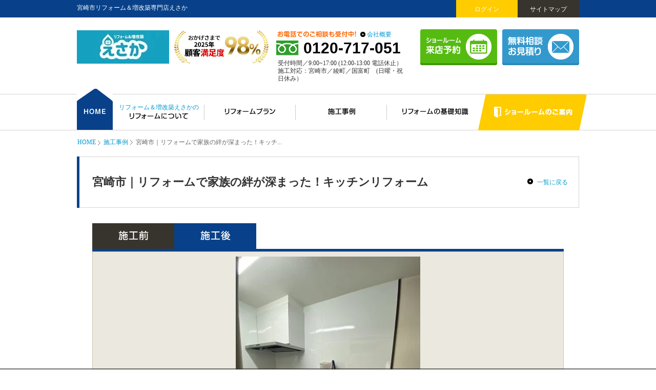

--- FILE ---
content_type: text/html; charset=UTF-8
request_url: https://reform-esaka.com/gallery/details_11265.html
body_size: 6927
content:
<!DOCTYPE html>
<html lang="ja">
<head>
<meta charset="utf-8">
<title>宮崎市｜リフォームで家族の絆が深まった！キッチンリフォーム｜宮崎市リフォーム＆増改築専門店えさか</title>
<meta name="keywords" content="施工実例,宮崎市,リフォーム,増改築,専門店,えさか">
<meta name="description" content="宮崎市｜リフォームで家族の絆が深まった！キッチンリフォームのページです。全33台展示中！ショールームで実物比較｜ キッチン49.8万円～、お風呂79.8万円～、トイレ11.8万円～｜ 宮崎市のリフォームはえさかへ｜ご相談・見積無料です。お気軽にご相談ください。">
<meta name="viewport" content="width=1080, user-scalable=yes">
<meta name="format-detection" content="telephone=no,address=no">
<link rel="stylesheet" href="../lib_a/css/gallery.css?250519" type="text/css">
<link rel="stylesheet" href="../lib_a/css/lightbox.min.css" type="text/css">
<script type="text/javascript" src="../lib_a/scripts/jquery.js"></script>
<script type="text/javascript" src="../lib_a/scripts/common.js"></script>
<script type="text/javascript" src="../lib_a/scripts/jquery.bxslider.min.js"></script>
<script type="text/javascript" src="../lib_a/scripts/galleryDetails.js"></script>
<!-- Google Tag Manager -->
<script>(function(w,d,s,l,i){w[l]=w[l]||[];w[l].push({'gtm.start':
new Date().getTime(),event:'gtm.js'});var f=d.getElementsByTagName(s)[0],
j=d.createElement(s),dl=l!='dataLayer'?'&l='+l:'';j.async=true;j.src=
'https://www.googletagmanager.com/gtm.js?id='+i+dl;f.parentNode.insertBefore(j,f);
})(window,document,'script','dataLayer','GTM-WM8H599');</script>
<!-- End Google Tag Manager -->

<!-- Google Tag Manager -->
<script>(function(w,d,s,l,i){w[l]=w[l]||[];w[l].push({'gtm.start':
new Date().getTime(),event:'gtm.js'});var f=d.getElementsByTagName(s)[0],
j=d.createElement(s),dl=l!='dataLayer'?'&l='+l:'';j.async=true;j.src=
'https://www.googletagmanager.com/gtm.js?id='+i+dl;f.parentNode.insertBefore(j,f);
})(window,document,'script','dataLayer','GTM-5NCTTRV');</script>
<!-- End Google Tag Manager -->

<script type="text/javascript"> 
(function(c,l,a,r,i,t,y){ c[a]=c[a]||function(){(c[a].q=c[a].q||[]).push(arguments)}; 
t=l.createElement(r);t.async=1;t.src="https://www.clarity.ms/tag/"+i; 
y=l.getElementsByTagName(r)[0];y.parentNode.insertBefore(t,y); })(window, 
document, "clarity", "script", "ej50kdtmnc"); </script>

</head>

<body id="top">

<!-- Google Tag Manager (noscript) -->
<noscript><iframe src="https://www.googletagmanager.com/ns.html?id=GTM-WM8H599"
height="0" width="0" style="display:none;visibility:hidden"></iframe></noscript>
<!-- End Google Tag Manager (noscript) -->

<!-- Google Tag Manager (noscript) -->
<noscript><iframe src="https://www.googletagmanager.com/ns.html?id=GTM-5NCTTRV"
height="0" width="0" style="display:none;visibility:hidden"></iframe></noscript>
<!-- End Google Tag Manager (noscript) -->
    <header>
        <div id="header">
            <div class="secTitle bgKey">
                <div class="wrapper cf">
                    <h1 class="title">宮崎市リフォーム＆増改築専門店えさか</h1>
                    <a href="https://reform-esaka.com/about/sitemap.html" class="btn btn01">サイトマップ</a>
                    
                    <a href="https://reform-esaka.com/member/login.html" class="btn btn02">ログイン</a>
                    
                </div>
            </div>
            <div class="secHeader cf">
                <h2 class="logo"><a href="https://reform-esaka.com/"><img src="//www.navi-reform.com/photo/43/company/co_sitelogo.jpg" width="180" height="65" alt="江坂設備工業" class="ro"></a></h2>
                <div class="imgClient">
                    <img src="https://reform-esaka.com/lib_a/img/common/imgClient.jpg?251028" width="184" height="65" alt="おかげさまで2024年顧客満足度98%">
                </div>
                <div class="blockTel">
                    <span class="txt01"><img src="https://reform-esaka.com/lib_a/img/common/txtTel01.png" width="172" height="13" alt=""></span>
                    <a href="https://reform-esaka.com/about/" class="txt02 lKey">会社概要</a>
                    <a href="tel:0120717051" class="txtTel fArial">0120-717-051</a>
                    <div class="txtTime fVerdana">受付時間／9:00~17:00 (12:00-13:00 電話休止）施工対応：宮崎市／綾町／国富町　(日曜・祝日休み）</div>
                </div>
                <a href="https://reform-esaka.com/contact/" class="btn btnContact"><span><img src="https://reform-esaka.com/lib_a/img/common/btnHeaderContact.png" width="128" height="50" alt="無料相談お見積もり"></span></a>
                <a href="https://reform-esaka.com/reserve/" class="btn btnKey"><span><img src="https://reform-esaka.com/lib_a/img/common/btnHeaderReserve.png" width="128" height="50" alt="ショールーム来店予約"></span></a>
            </div>
        </div><!-- /header -->
    </header>

    <nav>
        <div id="gNav">
            <div class="wrapper">
                <ul class="cf">
                    <li>
                        <a href="https://reform-esaka.com/"><img src="https://reform-esaka.com/lib_a/img/common/tp.gif" width="1" height="1" alt="HOME" class="ro"></a>
                    </li>
                    <li>
                        <a href="https://reform-esaka.com/reform/">
                            <span class="txtName">リフォーム＆増改築えさかの</span>
                            <span class="txt"><img src="https://reform-esaka.com/lib_a/img/common/txtGnav02.png" width="114" height="12" alt="リフォームについて" class="ro"></span>
                        </a>
                    </li>
                    <li>
                        <a href="https://reform-esaka.com/plan/"><span class="txt"><img src="https://reform-esaka.com/lib_a/img/common/txtGnav03.png" width="98" height="14" alt="リフォームプラン" class="ro"></span></a>
                    </li>
                    <li>
                        <a href="https://reform-esaka.com/gallery/"><span class="txt"><img src="https://reform-esaka.com/lib_a/img/common/txtGnav04.png" width="53" height="14" alt="施工事例" class="ro"></span></a>
                    </li>
                    <li>
                        <a href="https://reform-esaka.com/reform/knowledge.html"><span class="txt"><img src="https://reform-esaka.com/lib_a/img/common/txtGnav05.png" width="129" height="14" alt="リフォームの基礎知識" class="ro"></span></a>
                    </li>
                    <li>
                        <a href="https://reform-esaka.com/showroom/"><span class="txt"><img src="https://reform-esaka.com/lib_a/img/common/txtGnav06.png" width="153" height="22" alt="ショールームのご案内"></span></a>
                        <span class="bg"><img src="https://reform-esaka.com/lib_a/img/common/tp.gif" width="1" height="1" alt=""></span>
                    </li>
                </ul>
            </div>
        </div><!-- /gNav -->
    </nav>


    <div id="pnkz">
        <div class="wrapper">
            <ul class="cf">
                <li><a href="https://reform-esaka.com/">HOME</a></li>
                <li><a href="https://reform-esaka.com/gallery/?back=11265">施工事例</a></li>
                <li>宮崎市｜リフォームで家族の絆が深まった！キッチ...</li>
            </ul>
        </div>
    </div>

    <section>
        <div id="contents" class="details">
            <div class="blockTitArticle wrapper">
                <div class="bgKey"><img src="../lib_a/img/common/tp.gif" width="1" height="1" alt=""></div>
                <h1 class="tit">宮崎市｜リフォームで家族の絆が深まった！キッチンリフォーム</h1>
                <div class="txtLink"><a href="https://reform-esaka.com/gallery/?back=11265" class="lKey">一覧に戻る</a></div>
            </div>

            <div class="secDetails">
                <div class="blockTabSlide cf">
                    
                    <a href="javascript:void(0);" id="tabBefore" class="btnTab tabBefore"><img src="../lib_a/img/gallery/txtTabBA01.png" width="59" height="19" alt="施工前"></a>
                    
                    
                    <a href="javascript:void(0);" id="tabAfter" class="btnTab tabAfter"><img src="../lib_a/img/gallery/txtTabBA02.png" width="59" height="19" alt="施工後"></a>
                    
                </div>
                <div class="bdTab bgKey"><img src="../lib_a/img/common/tp.gif" width="1" height="1" alt=""></div>
                
                <div class="wrapperSlider" id="secBefore">
                    <div class="secSlider">
                        <ul id="sliderBefore">
                            <li><img src="//www.navi-reform.com/photo/43/gallery/1126/ga11265_b_1b.jpg" width="360" height="480" alt=""></li><li><img src="//www.navi-reform.com/photo/43/gallery/1126/ga11265_b_2b.jpg" width="360" height="480" alt=""></li><li><img src="//www.navi-reform.com/photo/43/gallery/1126/ga11265_b_3b.jpg" width="360" height="480" alt=""></li>
                        </ul>
                    </div>
                    <div class="secPager">
                        <ul id="pagerBefore" class="cf">
                            <li><a data-slide-index="0" href=""><img src="//www.navi-reform.com/photo/43/gallery/1126/ga11265_b_1s.jpg" width="70" height="70" alt="" class="ro"></a></li><li><a data-slide-index="1" href=""><img src="//www.navi-reform.com/photo/43/gallery/1126/ga11265_b_2s.jpg" width="70" height="70" alt="" class="ro"></a></li><li><a data-slide-index="2" href=""><img src="//www.navi-reform.com/photo/43/gallery/1126/ga11265_b_3s.jpg" width="70" height="70" alt="" class="ro"></a></li>
                        </ul>
                    </div>
                </div><!-- /secBefore -->
                
                
                <div class="wrapperSlider" id="secAfter">
                    <div class="secSlider">
                        <ul id="sliderAfter">
                            <li><img src="//www.navi-reform.com/photo/43/gallery/1126/ga11265_a_1b.jpg" width="360" height="480" alt=""></li><li><img src="//www.navi-reform.com/photo/43/gallery/1126/ga11265_a_2b.jpg" width="360" height="480" alt=""></li><li><img src="//www.navi-reform.com/photo/43/gallery/1126/ga11265_a_3b.jpg" width="360" height="480" alt=""></li>
                        </ul>
                    </div>
                    <div class="secPager">
                        <ul id="pagerAfter" class="cf">
                            <li><a data-slide-index="0" href=""><img src="//www.navi-reform.com/photo/43/gallery/1126/ga11265_a_1s.jpg" width="70" height="70" alt="" class="ro"></a></li><li><a data-slide-index="1" href=""><img src="//www.navi-reform.com/photo/43/gallery/1126/ga11265_a_2s.jpg" width="70" height="70" alt="" class="ro"></a></li><li><a data-slide-index="2" href=""><img src="//www.navi-reform.com/photo/43/gallery/1126/ga11265_a_3s.jpg" width="70" height="70" alt="" class="ro"></a></li>
                        </ul>
                    </div>
                </div><!-- /secAfter -->
                
                
                <div class="tableData">
                    <table>
                        <tr><th colspan="1">建物のタイプ</th><td colspan="1">マンション</td></tr><tr><th colspan="1">価格</th><td colspan="1">247万円程度</td></tr><tr><th colspan="1">工期</th><td colspan="1">6日間</td></tr><tr><th colspan="1">施工地</th><td colspan="1">宮崎市</td></tr><tr><th colspan="1">リフォーム箇所</th><td colspan="1">キッチン、浴室・バス、洗面室</td></tr><tr><th colspan="1">取扱店舗</th><td colspan="1">リフォーム＆増改築えさか</td></tr>
                    </table>
                </div><!-- /tableData -->
                
                <h2 class="titTag">詳細情報｜[テーマ]</h2>

                
                <div class="secBA cf">
                    <div class="blockBefore">
                        <div class="bgFrame">
                            <div class="tag tagBefore"><img src="../lib_a/img/gallery/txtTagBA01.png" width="60" height="17" alt="Before"></div>
                            <a href="//www.navi-reform.com/photo/43/gallery/1126/ga11265_before_1z.jpg" class="imgFrame" data-lightbox="imgBA"><span><img src="//www.navi-reform.com/photo/43/gallery/1126/ga11265_before_1.jpg" width="270" height="360" alt="" class="ro"></span></a>
                        </div>
                        <div class="txt"></div>
                    </div>
                    <div class="icoArrow"><img src="../lib_a/img/common/tp.gif" width="1" height="1" alt=""></div>
                    <div class="blockAfter">
                        <div class="bgFrame">
                            <div class="tag bgKey"><img src="../lib_a/img/gallery/txtTagBA02.png" width="48" height="17" alt="After"></div>
                            <a href="//www.navi-reform.com/photo/43/gallery/1126/ga11265_after_1z.jpg" class="imgFrame" data-lightbox="imgBA"><span><img src="//www.navi-reform.com/photo/43/gallery/1126/ga11265_after_1.jpg" width="270" height="360" alt="" class="ro"></span></a>
                        </div>
                        <div class="txt"></div>
                    </div>
                </div>
                
                <div class="secBA cf">
                    <div class="blockBefore">
                        <div class="bgFrame">
                            <div class="tag tagBefore"><img src="../lib_a/img/gallery/txtTagBA01.png" width="60" height="17" alt="Before"></div>
                            <a href="//www.navi-reform.com/photo/43/gallery/1126/ga11265_before_2z.jpg" class="imgFrame" data-lightbox="imgBA"><span><img src="//www.navi-reform.com/photo/43/gallery/1126/ga11265_before_2.jpg" width="270" height="360" alt="" class="ro"></span></a>
                        </div>
                        <div class="txt"></div>
                    </div>
                    <div class="icoArrow"><img src="../lib_a/img/common/tp.gif" width="1" height="1" alt=""></div>
                    <div class="blockAfter">
                        <div class="bgFrame">
                            <div class="tag bgKey"><img src="../lib_a/img/gallery/txtTagBA02.png" width="48" height="17" alt="After"></div>
                            <a href="//www.navi-reform.com/photo/43/gallery/1126/ga11265_after_2z.jpg" class="imgFrame" data-lightbox="imgBA"><span><img src="//www.navi-reform.com/photo/43/gallery/1126/ga11265_after_2.jpg" width="270" height="360" alt="" class="ro"></span></a>
                        </div>
                        <div class="txt"></div>
                    </div>
                </div>
                
                <div class="secBA cf">
                    <div class="blockBefore">
                        <div class="bgFrame">
                            <div class="tag tagBefore"><img src="../lib_a/img/gallery/txtTagBA01.png" width="60" height="17" alt="Before"></div>
                            <a href="//www.navi-reform.com/photo/43/gallery/1126/ga11265_before_3z.jpg" class="imgFrame" data-lightbox="imgBA"><span><img src="//www.navi-reform.com/photo/43/gallery/1126/ga11265_before_3.jpg" width="270" height="360" alt="" class="ro"></span></a>
                        </div>
                        <div class="txt"></div>
                    </div>
                    <div class="icoArrow"><img src="../lib_a/img/common/tp.gif" width="1" height="1" alt=""></div>
                    <div class="blockAfter">
                        <div class="bgFrame">
                            <div class="tag bgKey"><img src="../lib_a/img/gallery/txtTagBA02.png" width="48" height="17" alt="After"></div>
                            <a href="//www.navi-reform.com/photo/43/gallery/1126/ga11265_after_3z.jpg" class="imgFrame" data-lightbox="imgBA"><span><img src="//www.navi-reform.com/photo/43/gallery/1126/ga11265_after_3.jpg" width="270" height="360" alt="" class="ro"></span></a>
                        </div>
                        <div class="txt"></div>
                    </div>
                </div>
                

                <div class="secbtnbox">
                    <a href="../contact/" class="link">
                        <span>この施工事例と類似の条件で見積依頼をする</span>
                    </a>
                </div>

                
                
                <div class="secVoice secVoice02 cf">
                    <div class="img"></div>
                    <div class="wrapperTxt">
                        <div class="titSub"><img src="../lib_a/img/gallery/titVoice02.png" width="355" height="50" alt="担当アドバイザーからのコメント"></div>
                        <div class="txt">
                            この度はリフォーム＆増改築えさかをご利用くださいまして、誠にありがとうございました。<br />
<br />
今回、ご依頼いただいたのは、キッチン・洗面台・ユニットバスの3点リフォームです。<br />
<br />
ご家族でよく会話されるキッチンは、ホーロー素材の「タカラスタンダードのトレーシア」をご提案しました。お手入れが簡単で、いつも清潔に保つことができます。<br />
<br />
また、毎日使う洗面台は、すっきりとしたデザインの「タカラスタンダードのファミーユ」をご提案しました。収納スペースもたっぷりあるので、使い勝手も抜群です。<br />
<br />
そして、お風呂は、ほっからり床の「TOTOのサザナ」をご提案しました。冬でもお湯が冷めにくく、家族でゆったりとお風呂を楽しむことができます。<br />
<br />
施工中は、ご家族の皆さまにご協力をいただき、無事に工事を終えることができました。<br />
<br />
施工後には、職人にお褒めの言葉をくださり、私たちもとても嬉しく思いました。<br />
<br />
リフォームをきっかけに、ご家族の笑顔が輝いたことを、私たちは大変誇りに思っております。<br />
<br />
またお困りごとやお悩みごとがありましたら、お気軽にご相談くださいませ。<br />
<br />
<br />
＊＊＊＊＊＊＊＊＊＊＊＊＊＊＊＊＊＊＊＊<br />
<br />
リフォーム＆増改築　えさかショールーム<br />
<br />
宮崎ショールーム　　営業時間　9：00～17：00<br />
所在地：〒880-0822　宮崎市権現町137-1<br />
（本社　宮崎市橘通西5-2-33）<br />
<br />
TEL：0120-717-050<br />
FAX：0985-65-3352<br />
<br />
定休日：毎週日曜日・祝日（正月・GW・お盆含む）<br />
<br />
宮崎市のリフォームならお任せください！！<br />
<br />
水廻りリフォーム（お風呂・ユニットバス・<br />
トイレ・洗面所・キッチン）はもちろん、<br />
水漏れ・修理や補修など小さな事も対応致します。<br />
<br />
増改築・改装工事はもちろん、<br />
玄関ドア１DAYリフォーム、<br />
居室や浴室の窓のリフォームまで！！<br />
<br />
宮崎市のお家の事なら何でもご相談ください！<br />
<br />
しつこい押し売り等は一切ありません。<br />
安心してお問合せください！<br />
<br />
ご相談・お見積り完全無料！！（出張料も掛かりません！）<br />
納得のいくまでご説明・何度でも<br />
お見積り直しも対応致します。<br />
<br />
まずはお電話を→　0120-717-050<br />
＊＊＊＊＊＊＊＊＊＊＊＊＊＊＊＊＊＊＊＊
                        </div>
                    </div>
                </div>
                
                <a href="https://reform-esaka.com/gallery/?back=11265" class="btnCommon02"><span>一覧に戻る</span></a>


            </div><!-- /secDetails -->

            <div class="wrapper">
                <div class="secBtmBnr">
                    <a href="https://reform-esaka.com/catalog/" class="bnr01"><img src="../lib_a/img/common/tp.gif" width="1" height="1" alt="WEB施工実例カタログ無料ダウンロード！"></a>
                    <a href="https://reform-esaka.com/contact/" class="bnr02"><img src="../lib_a/img/common/tp.gif" width="1" height="1" alt="無料相談・お見積りフォーム！お気軽にご連絡ください"></a>
                </div>
            </div>

        </div><!-- /contents -->
    </section>

<div class="btnToHead">
    <div class="wrapper">
        <a href="#top">▲ページの先頭に戻る</a>
    </div>
</div>

<footer>
    <div id="footer">
        <div class="wrapper cf">
            <div class="secData">
                <a href="https://reform-esaka.com/" class="logo"><img src="//www.navi-reform.com/photo/43/company/co_sitelogo.jpg" width="180" height="65" alt="江坂設備工業" class="ro"></a>
                <div class="txtAddress">〒880-0822　宮崎市権現町137-1</div>
                <div class="blockTel">
                    <span class="txt01"><img src="https://reform-esaka.com/lib_a/img/common/txtTel01.png" width="172" height="13" alt="お電話でのご相談も受付中！"></span>
                    <a href="https://reform-esaka.com/about/" class="txt02 lKey">会社概要</a>
                    <a href="tel:0120-717-051" class="txtTel fArial">0120-717-051</a>
                    <div class="txtTime">受付時間／9:00~17:00 (12:00-13:00 電話休止）施工対応：宮崎市／綾町／国富町</div>
                </div>
                <div class="txtDescription">
                    全33台展示中！ショールームで実物比較｜キッチン58.8万円～、お風呂89.8万円～、トイレ12.8万円～｜宮崎県宮崎市のリフォームはえさかへ｜ご相談・見積無料です。お気軽にご相談ください。
                </div>
            </div>
            <div class="secLink secLink01">
                <ul>
                    <li><a href="https://reform-esaka.com/">HOME</a></li>
                    <li><a href="https://reform-esaka.com/news/">お知らせ・キャンペーン情報</a></li>
                    <li><a href="https://reform-esaka.com/event/">イベント情報</a></li>
                    <li><a href="https://reform-esaka.com/gallery/">施工実例</a></li>
                    <li><a href="https://reform-esaka.com/voice/">お客様の声</a></li>
                    <li><a href="https://reform-esaka.com/showroom/">ショールーム</a></li>
                    <li><a href="https://reform-esaka.com/member/">会員登録（新規登録）</a></li>
                    <li><a href="https://reform-esaka.com/member/login.html">ログイン</a></li>
                </ul>
            </div>
            <div class="secLink secLink02">
                <ul>
                    <li><a href="https://reform-esaka.com/reform/">江坂設備工業について</a></li>
                    <li><a href="https://reform-esaka.com/reform/knowledge.html">リフォームの基礎知識</a></li>
                    <li><a href="https://reform-esaka.com/reform/flow.html">リフォームの流れ</a></li>
                    <li><a href="https://reform-esaka.com/reform/selection.html">いいリフォーム会社の選び方</a></li>
                    <li><a href="https://reform-esaka.com/reform/after.html">アフターメンテナンスについて</a></li>
                    <li><a href="https://reform-esaka.com/reform/faq.html">よくある質問</a></li>
                    <li><a href="https://reform-esaka.com/plan/">おすすめリフォームプラン参考価格</a></li>
                </ul>
            </div>
            <div class="secLink secLink03">
                <ul>
                    <li><a href="https://reform-esaka.com/catalog/">施工事例カタログ無料ダウンロード</a></li>
                    <li><a href="https://reform-esaka.com/contact/">ご相談お見積もり</a></li>
                    <li><a href="https://reform-esaka.com/reserve/">来店予約</a></li>
                    <li><a href="https://reform-esaka.com/about/">会社案内</a></li>
                    <li><a href="https://reform-esaka.com/staff/">スタッフ紹介</a></li>
                    <li><a href="https://reform-esaka.com/about/privacy.html">プライバシー・ポリシー</a></li>
                    <li><a href="https://reform-esaka.com/about/sitemap.html">サイトマップ</a></li>
                    <li>
                        <div class="listFooter01"><a href="https://www.facebook.com/esakasetsubi" target="_blank"><img src="https://reform-esaka.com/lib_a/img/common/imgFooter01.png" width="40" height="40" alt="Facebook" class="ro"></a></div>
						<div class="listFooter01"><a href="https://youtu.be/nLjoF4jxxD0?si=ypfrUJjFQ_m2zy1E" target="_blank"><img src="https://reform-esaka.com/lib_a/img/common/imgFooter03.png" width="40" height="40" alt="Youtube" class="ro"></a></div>
						<div class="listFooter01"><a href="https://line.me/R/ti/p/%40631grypu" target="_blank"><img src="https://reform-esaka.com/lib_a/img/common/imgFooter02.png" width="40" height="40" alt="LINE" class="ro"></a></div>
						<div class="listFooter01"><a href="https://www.instagram.com/reformesaka?igsh=dm5wMXZvcXY1Y3Zr" target="_blank"><img src="https://reform-esaka.com/lib_a/img/common/imgFooter04.png" width="40" height="40" alt="Instagram" class="ro"></a></div>
                    </li>
                </ul>
            </div>
        </div><!-- /wrapper -->
        <div class="copyright">Copyright &copy; <a href="https://reform-esaka.com/">リフォーム＆増改築えさか</a>  All rights reserved.</div>
    </div><!-- /footer -->
</footer>

<div class="secFixedNav" id="fixedNav">
    <ul class="cf">
        <li>
            <a href="https://reform-esaka.com/reserve/" class="btnKey"><span><img src="https://reform-esaka.com/lib_a/img/common/btnFixedNav01.png" width="201" height="46" alt="ショールーム来店予約"></span></a>
        </li>
        <li>
            <a href="https://reform-esaka.com/contact/" class="btnCommonFooter01"><span><img src="https://reform-esaka.com/lib_a/img/common/btnFixedNav02.png" width="158" height="46" alt="ご相談お見積り"></span></a>
        </li>
        <!-- <li>
            <a href="https://reform-esaka.com/catalog/" class="btnCommonFooter02"><span><img src="https://reform-esaka.com/lib_a/img/common/btnFixedNav03.png" width="173" height="46" alt="施工事例カタログ無料ダウンロード"></span></a>
        </li> -->
        <!-- <li>
            <a href="https://reform-esaka.com/member/" class="btnCommonFooter03"><span><img src="https://reform-esaka.com/lib_a/img/common/btnFixedNav04.png" width="144" height="46" alt="メンバー登録"></span></a>
        </li> -->
        <li class="telBox">
            <a href="tel:0120717051" onclick="gtag('event', 'tap', {'event_category': 'tel'});" class="btnTel btnCommonFooter02">
                <span><img src="https://reform-esaka.com/lib_a/img/common/btnFixedNavTel.png" width="446" height="46" alt="0120-717-051 受付時間/9:00～17:00、(12:00～13:00電話対応休止)(定休日/日曜・祝日)"></span>
            </a>
        </li>
    </ul>
</div><!-- /secFixedNav -->


<script type='text/javascript'>
  var company_code = '43';
  (function(){
    var script = document.createElement('script'); script.type = 'text/javascript'; script.async = true;
    script.src = (document.location.protocol == 'https:' ? 'https:' : 'http:') + '//www.navi-reform.com/tracking/analytics-min.js';
    var scriptList = document.getElementsByTagName('script')[0]; scriptList.parentNode.insertBefore(script, scriptList);
  })();
</script>

<script type="text/javascript" src="../lib_a/scripts/lightbox.min.js"></script>
</body>
</html>


--- FILE ---
content_type: text/css
request_url: https://reform-esaka.com/lib_a/css/gallery.css?250519
body_size: 3815
content:

@charset "utf-8";
@import "common.css?250519";

/** index
========================================*/
/*--( secSearch )--*/
.secRegister .btnKey,
.secList .btnKey{
	background:#FF3300;
	-webkit-box-shadow: 0 -4px 0 #E52E00 inset;
	box-shadow: 0 -4px 0 #E52E00 inset;
}
.secRegiste a.btnKey:hover,
.secList a.btnKey:hover{
background: #FF5C33;
}

.index .bgTitSearch{
	height:70px;
	padding:19px 0 0 22px;
	text-align:center;
	-webkit-border-radius: 0;
	-moz-border-radius: 0;
	-ms-border-radius: 0;
	-o-border-radius: 0;
	border-radius: 0;
}
/* .index .bgTitSearch.btnKey:hover{
	background:;
} */
.index .bgIco{
	font-size:30px;
	font-weight:normal;
	color:#fff;
	padding:20px 0 20px 60px;
	background:url(../img/gallery/icoIndexMain.png) left center no-repeat;
	position:static;
	-webkit-transform:translate(0, 0);
	transform:translate(0, 0);
}
.index .titSearch .txtAttn{
	font-size:20px;
	font-weight:normal;
	color:#FFFF66;
	position:static;
	vertical-align:top;
	line-height:35px;
	padding:0 60px 0 10px;
	-webkit-transform:translate(0, 0);
	transform:translate(0, 0);
}
.index .searchOpen .txtAttn{
	cursor:pointer;
}
.index .searchOpen .secSearch{
	display:none;
}
.index .secSearch table{
	width:100%;
	color:#000;
}
.index .secSearch th{
	box-sizing:border-box;
	width:80px;
	background:#EAE8DF;
	border:1px solid #c1c1c1;
	font-size:14px;
	font-weight:normal;
	text-align:center;
	vertical-align:middle;
}
.index .secSearch td{
	font-size:15px;
	background:#fff;
	border:1px solid #c1c1c1;
	padding:9px 0 9px 10px;
}
.index .secSearch tr:nth-child(2) td,
.index .secSearch tr:nth-child(3) td{
	padding:12px 0 7px 10px;
}
.index .secSearch label{
	vertical-align:middle;
	line-height:150%;
}
.index .secSearch label input{
	vertical-align:-2px;
	line-height:150%;
	margin:0 8px 0 0;
}
.index .secSearch tr:nth-child(1) label{
	padding:0 31px 0 0;
}
.index .secSearch tr:nth-child(2) label,
.index .secSearch tr:nth-child(3) label{
	display:inline-block;
	width:218px;
	padding:0 0 4px;
}
.index .secSearch .table02 th,
.index .secSearch .table02 td{
	border-top:none;
}
.index .secSearch .table02 td{
	padding:11px 0 10px 10px;
}
.index .secSearch .blockBtn{
	background:#EAE8DF;
	border:1px solid #c1c1c1;
	border-top:none;
	padding:14px 0;
	text-align:center;
}
.index .secSearch .blockBtn .btnCommon01{
	display:inline-block;
	width:300px;
	height:70px;
}
.index .secSearch .blockBtn .clearBtn{
	display:inline-block;
	width:130px;
	height:44px;
	margin:0 6px 13px 0;
	box-sizing:border-box;
	font-size:13px;
	color:#000;
	text-decoration:none;
	text-align:center;
	-webkit-border-radius:4px;
	-moz-border-radius:4px;
	-ms-border-radius:4px;
	-o-border-radius:4px;
	border-radius:4px;
	position:relative;
	background:#fff;
	border:1px solid #C1C1C1;
	-webkit-box-shadow:0 -4px 0 #C1C1C1 inset;
	box-shadow:0 -4px 0 #C1C1C1 inset;
	cursor:pointer;
}
.index .secSearch .blockBtn .clearBtn span{
	position:absolute;
	top:48%;
	left:50%;
	-webkit-transform:translate(-50%, -50%);
	transform:translate(-50%, -50%);
}
.index .secSearch .blockBtn .clearBtn:hover{
	color:#666;
}


/*--( secIndicator )--*/
.index .secIndicator{
	padding:30px 0;
}
.index .secIndicator div{
	display:inline-block;
	float: left;
}
.index .secIndicator .txtAttn{
	font-family:Arial;
	font-weight:bold;
}
.index .secIndicator .txt01{
	margin:12px 60px 0 0;
}
.index .secIndicator .txt01 .txtAttn{
	font-size:35px;
}
.index .secIndicator .txt02,
.index .secIndicator .txt03{
	height:42px;
	font-size:15px;
	color:#fff;
	-webkit-border-radius:10px;
	-moz-border-radius:10px;
	-ms-border-radius:10px;
	-o-border-radius:10px;
	border-radius:10px;
}
.index .secIndicator .txt02 .txtAttn,
.index .secIndicator .txt03 .txtAttn{
	font-size:23px;
	padding:0 0 0 10px;
}
.index .secIndicator .txt02{
	background:#f33;
	padding:18px 26px 0 32px;
	margin:0 10px 0 0;
}
.index .secIndicator .txt03{
	background:#B8B092;
	padding:18px 45px 0 52px;
}
.index .secIndicator .txt04{
	width:240px;
	margin:28px 0 0;
	line-height:18px;
	float:right;
	text-align:right;
	word-break:keep-all;
}

/*--( secRegister )--*/
.index .secRegister{
	padding:36px 0 37px;
	background:url(../img/gallery/bgRegister.jpg) center top no-repeat;
}
.index .secRegister .txt01{
	width:454px;
	float:left;
}
.index .secRegister .btnKey{
	width:240px;
	height:70px;
	margin:29px 0 0 30px;
	float:left;
}
.index .secRegister .btnCommon01{
	width:240px;
	height:70px;
	margin:29px 0 0;
	float:right;
}

/*--( secSort )--*/
.index .secSort{
	padding:20px 0 30px;
}
.index .secSort select{
	margin:0 0 0 10px;
}

/*--( secList )--*/
.index .secList{
	width:980px;
	overflow:hidden;
}
.index .secList .ul{
	width:1000px;
	padding:14px 0 0;
	font-size:0;
}
.index .secList .list{
	display:inline-block;
	vertical-align:top;
	font-size:12px;
	width:480px;
	margin:0 20px 50px 0;
}
.index .list .blockTit{
	display:table;
	width:100%;
	height:70px;
	-webkit-border-radius: 4px 4px 0 0;
	-moz-border-radius: 4px 4px 0 0;
	-ms-border-radius: 4px 4px 0 0;
	-o-border-radius: 4px 4px 0 0;
	border-radius: 4px 4px 0 0;
	position:relative;
	background:url(../img/gallery/bgBlockTit.jpg) center 2px no-repeat;
	border:#CCCCCC solid 1px;
	box-sizing:border-box;
}
.index .list .blockTit .tit{
	display:table-cell;
	height:70px;
	font-size:16px;
	font-weight:bold;
	color:#fff;
	padding:0 10px;
	overflow:hidden;
	vertical-align:middle;
}
.index .list .blockTit .tit span{
	display:inline-block;
	line-height:25px;
	max-height:48px;
	overflow:hidden;
	text-decoration:none;
	color:#0066CC;
}
.index .list .tit:hover span{ text-decoration:underline; }

.index .list .blockTit .tagNew{
	position:absolute;
	top:-13px;
	left:12px;
}
.index .list .blockData{
	min-height: 528px;
	padding:20px 0 0;
	background:#F5F3F1;
	border:1px solid #D7D1CC;
	border-top:none;
}
.index .list .imgFrame{
	display:block;
	width:440px;
	height:280px;
	background:#fff;
	margin:0 auto;
}
.index .listMember .imgFrame{
	text-align:center;
	z-index:10;
}
.index .listMember .txtRegister{
	position:absolute;
	top:0;
	left:0;
	z-index:50;
}
.index .listMember .imgFrame .btnFrame{
	position:relative;
	z-index:100;
	padding:165px 0 0;
}
.index .listMember .imgFrame .btnKey{
	width:200px;
	height:70px;
	margin:0 auto;
}
.index .list .listNum{
	width:440px;
	padding:6px 0 11px;
	margin:0 auto;
	font-size:15px;
	font-family:Verdana;
	line-height:30px;
	border-bottom:1px dotted #999;
}
.index .list .titPrice{
	display:inline-block;
	width:91px;
	font-size:12px;
	color:#fff;
	background:#f90;
	text-align:center;
}
.index .list .txtPrice{
	font-size:22px;
	letter-spacing:-0.05em;
	vertical-align:-2px;
	color:#c30;
}
.index .list.listMember .txtPrice{
	font-size:15px;
	font-weight:bold;
	vertical-align:inherit;
}
.index .list .titNum{
	display:inline-block;
	padding:0 8px;
	font-size:12px;
	color:#fff;
	background:#37342D;
	text-align:center;
}
.index .list .blockTag{
	width:440px;
	margin:0 auto;
	padding:11px 0 9px;
	border-bottom:1px dotted #999;
}
.index .list .blockTag li{
	display:inline-block;
	min-width:84px;
	line-height:25px;
	padding:0 8px;
	margin:0 3px 3px 0;
	color:#fff;
	text-align:center;
	float:left;
}
.index .list .blockTag.block01 li{ background:#37342D; }
.index .list .blockTag.block02 li{ background:#f36; }
.index .list .blockBtn .btnCommonFooter03,
.index .list .blockBtn .btnCommon01{
	width:240px;
	height:70px;
	margin:15px auto;
}

/*--( btnCommon02 )--*/
.btnCommon02{
	width:300px;
	height:70px;
	margin:0 auto;
	font-size:17px;
}

/*--( btmIndicator )--*/
.index .btmIndicator{
	border-top:1px solid #B8B092;
	border-bottom:1px solid #B8B092;
	margin:0 0 71px;
}

/*--( secBtmBnr )--*/
.secBtmBnr{
	text-align:center;
}
.secBtmBnr .bnr01,
.secBtmBnr .bnr02{
	display:inline-block;
	width:440px;
	height:250px;
	margin:0 8px 23px;
}
.secBtmBnr .bnr01{
	background:url(../img/gallery/bnrCatalog.png) left top no-repeat;
}
.secBtmBnr .bnr02{
	background:url(../img/gallery/bnrContact.png) left top no-repeat;
}
.secBtmBnr .bnr01:hover,
.secBtmBnr .bnr02:hover{
	background-position:right top;
}

/* next_load */
#listLoading{
	display:none;
}
.secCmnNextLoad{
    width: 300px;
    height: 70px;
	margin: 0 auto;
	position: relative;
}
.secCmnNextLoad #listLoading{
	position: absolute;
	top: 50%;
	left: 50%;
	transform: translate(-50%, -50%);
}

/** details
========================================*/
.details .blockTitArticle{
	display:table;
	height:100px;
}
.details .blockTitArticle .bgKey{
	display:table-cell;
	width:5px;
}
.details .blockTitArticle .tit{
	display:table-cell;
	border-top:1px solid #D7D1CC;
	border-bottom:1px solid #D7D1CC;
	vertical-align:middle;
	font-family:Verdana;
	font-size:22px;
	line-height:120%;
	padding:0 25px;
}
.details .blockTitArticle .txtLink{
	display:table-cell;
	width:100px;
	border:1px solid #D7D1CC;
	border-left:none;
	vertical-align:middle;
}
.details .blockTitArticle .lKey:before{
	display:inline-block;
	content:"";
	width:3px;
	height:3px;
	margin:0 8px 0 0;
	border:4px solid #000;
	-webkit-border-radius:5px;
	-moz-border-radius:5px;
	-ms-border-radius:5px;
	-o-border-radius:5px;
	border-radius:5px;
}

/*--( secSlider )--*/
.secDetails{
	width:920px;
	margin:30px auto;
	font-family:Verdana;
}
.secDetails .blockTabSlide{
	width:320px;
	height:50px;
	background:#37342D;
}
.secDetails .blockTabSlide .btnTab{
	width:160px;
	height:50px;
	box-sizing:border-box;
	padding:14px 0 0;
	float:left;
	text-align:center;
}
.secDetails .bdTab{
	width:920px;
	height:5px;
	margin:0 auto;
}
.secDetails .wrapperSlider{
	display:none;
	width:920px;
}
.secDetails .secSlider{
	width:900px;
	height:480px;
	padding:9px;
	background:#EAE8DF;
	border:1px solid #CAC5AE;
}
.secDetails .wrapperSlider.active{ display:block; }
.secDetails .secSlider li{
	width:900px !important;
	height:480px;
}
.secDetails .secSlider li img{
	position:absolute;
	top:50%;
	left:50%;
	-webkit-transform:translate(-50%, -50%);
	transform:translate(-50%, -50%);
}
.secDetails .secPager{
	width:920px;
	padding:20px 0 17px;
	overflow:hidden;
}
.secDetails .secPager ul{
	width:933px;
}
.secDetails .secPager li{
	margin:0 13px 13px 0;
	position:relative;
	float:left;
}
.secDetails .secPager li:nth-last-child(10n+7),
.secDetails .secPager li:nth-last-child(10n+8),
.secDetails .secPager li:nth-last-child(10n+9){
	margin:0 14px 13px 0;
}
.secDetails .secPager a{
	display:block;
	width:70px;
	height:70px;
	padding:4px;
	background:#EAE8DF;
	border:1px solid #CAC5AE;
}
.secDetails .secPager a.active{
	background:#CAC5AE;
}
.secDetails .secPager img{
	position:absolute;
	top:50%;
	left:50%;
	-webkit-transform:translate(-50%, -50%);
	transform:translate(-50%, -50%);
}

/*--( tableData )--*/
.secDetails .tableData table{
	width:100%;
	font-size:15px;
	line-height:22px;
}
.secDetails .tableData th{
	box-sizing:border-box;
	width:150px;
	padding:0 0 0 12px;
	background:#F4F4F0;
	border:1px solid #CAC5AE;
	font-weight:normal;
	text-align:left;
}
.secDetails .tableData td{
	width:290px;
	background:#fff;
	padding:9px 10px 7px;
	border:1px solid #CAC5AE;
}

/*--( secBA )--*/
.secDetails .titTag{
	font-size:15px;
	line-height:120%;
	font-weight:normal;
	color:#fff;
	background:#f36;
	padding:20px 17px 22px;
	margin:50px 0 30px;
}
.secDetails .secBA .blockBefore{
	width:410px;
	float:left;
}
.secDetails .secBA .blockAfter{
	width:410px;
	float:right;
}
.secDetails .secBA .icoArrow{
	width:100px;
	height:380px;
	background:url(../img/gallery/icoArrowBA.png) center center no-repeat;
	float:left;
}
.secDetails .secBA .bgFrame{
	width:390px;
	height:360px;
	padding:9px;
	background:#EAE8DF;
	border:1px solid #BEBAA9;
	position:relative;
	z-index:10;
}
.secDetails .secBA .tag{
	width:130px;
	height:40px;
	padding:10px 0 0;
	box-sizing:border-box;
	text-align:center;
	position:absolute;
	left:9px;
	top:9px;
	z-index:100;
}
.secDetails .secBA .tagBefore{ background:#630; }
.secDetails .secBA .imgFrame{
	display:block;
	width:390px;
	height:360px;
}
.secDetails .secBA .bgFrame span{
	display:inline-block;
	position:absolute;
	top:50%;
	left:50%;
	-webkit-transform:translate(-50%, -50%);
	transform:translate(-50%, -50%);
	background:#fff;
}
.secDetails .secBA .txt{
	font-size:15px;
	line-height:120%;
	text-align:center;
	padding:10px 0 18px;
}

/*--( secVoice )--*/
.titVoice{
	font-size:20px;
	color:#fff;
	background:#f90;
	padding:20px 17px;
	margin:30px 0 0;
}
.secVoice{
	margin:30px 0 0;
}
.secVoice .img{
	width:180px;
	height:220px;
	float:left;
}
.secVoice .wrapperTxt{
	width:720px;
	float:right;
}
.secVoice .titSub{
	width:718px;
	height:38px;
	background:#F2F1EC;
	border:1px solid #CAC5AE;
	position:relative;
}
.secVoice .titSub img{
	position:absolute;
	left:9px;
	top:-16px;
}
.secVoice .wrapperTxt .txt{
	box-sizing:border-box;
	min-height:179px;
	font-size:15px;
	line-height:23px;
	color:#333;
	padding:15px 10px;
	border:1px solid #CAC5AE;
	border-top:none;
}

.details .btnCommon02{
	margin:50px auto 70px;
}

/* 230406 */
.secbtnbox{
    margin-top: 29px;
    margin-bottom: 90px;
}
.secbtnbox .link{
	display: block;
	margin: 0 auto;
	width: 697px;
	padding: 21px 0 23px;
	letter-spacing: 0.25px;
	border-radius: 60px;
	background: #ff9900;
	text-align: center;
	text-decoration: none;
	color: #fff;
	font-size:25px;
	line-height: 48px;
	font-weight: bold;
	box-shadow: inset 0px -8px 0px 0px rgba(1, 1, 1, 0.15);
}
.secbtnbox .link:hover{
    background: #FFAD33;
}
.secbtnbox .link span{
	position: relative;
	padding-left: 48px;
}
.secbtnbox .link span::after{
	content: "";
	position: absolute;
	left: -45px;
	top: calc(50% - 37.5px);
	width: 84px;
	height: 68px;
	background: url(../img/gallery/imgbtnitem.png) center center no-repeat;
}

--- FILE ---
content_type: application/x-javascript
request_url: https://reform-esaka.com/lib_a/scripts/galleryDetails.js
body_size: 543
content:
$(function(){

		$('#sliderBefore').bxSlider({
		mode: 'fade',
		slideWidth: 900,
        moveSlides: 1,
		auto: false,
        speed: 800,
		pause: 3500,
        pager: true,
		pagerCustom: '#pagerBefore',
		controls: false
	    });
		$('#sliderAfter').bxSlider({
			mode: 'fade',
			slideWidth: 900,
	        moveSlides: 1,
	        auto: false,
	        speed: 800,
			pause: 3500,
	        pager: true,
			pagerCustom: '#pagerAfter',
			controls: false
	    });

	if( $("#sliderAfter").length > 0 ){
        $(".blockTabSlide .tabAfter").addClass("bgKey");
        $("#secAfter").addClass("active");
    }else if( $("#sliderBefore").length > 0 ){
        $(".blockTabSlide .tabBefore").addClass("bgKey");
        $("#secBefore").addClass("active");
    }

	$('.blockTabSlide .btnTab').click(function(){
        $('.blockTabSlide .btnTab').removeClass('bgKey');
        $(this).addClass('bgKey');
        // 施工前クリック時
        if ($(this).hasClass('tabBefore')){
            $('#secBefore').addClass("active");
            $('#secAfter').removeClass("active");
        }
        // 施工後クリック時
        else if( $(this).hasClass("tabAfter") ){
            $('#secBefore').removeClass("active");
            $('#secAfter').addClass("active");
        }
	});

    if($("#sliderAfter, #sliderBefore").length == 0){
        $(".blockTabSlide").hide();
    }else if($("#sliderAfter, #sliderBefore").length == 1){
        $(".blockTabSlide").css("width", 160);
    }
});
